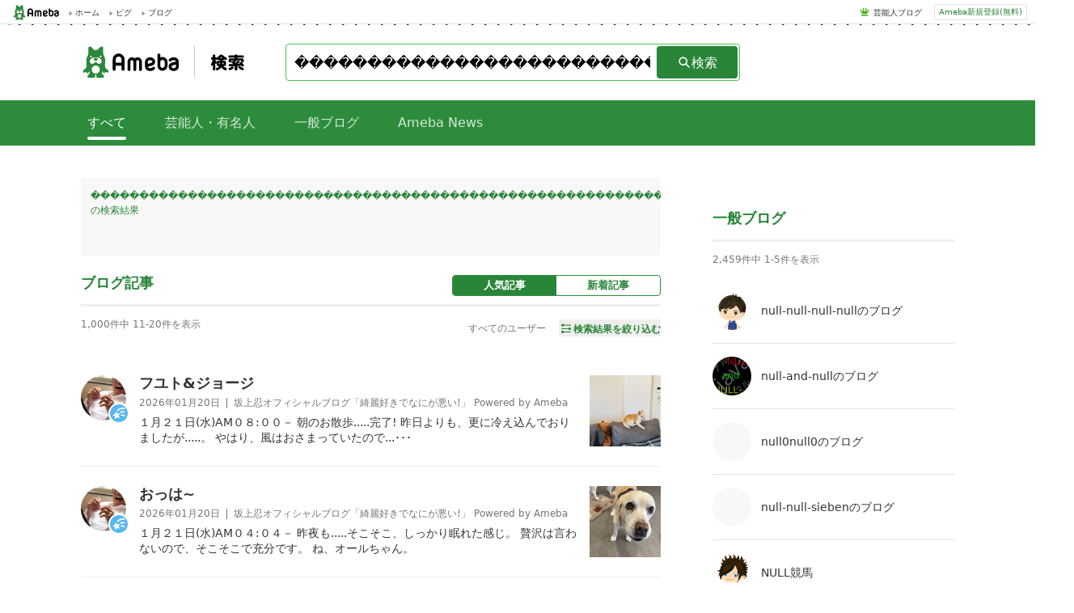

--- FILE ---
content_type: text/html; charset=utf-8
request_url: https://search.ameba.jp/search/entry/%EF%BF%BD%EF%BF%BD%EF%BF%BD%EF%BF%BD%EF%BF%BD%EF%BF%BD%EF%BF%BD%EF%BF%BD%EF%BF%BD%EF%BF%BD%EF%BF%BD%EF%BF%BD%EF%BF%BD%EF%BF%BD%EF%BF%BD%EF%BF%BD%EF%BF%BD%EF%BF%BD%EF%BF%BD%EF%BF%BD%EF%BF%BD%EF%BF%BD%EF%BF%BD%EF%BF%BD%EF%BF%BD%EF%BF%BD%EF%BF%BD%EF%BF%BD%EF%BF%BD%EF%BF%BD%EF%BF%BD%EF%BF%BD%EF%BF%BD%EF%BF%BD%EF%BF%BD%EF%BF%BD%EF%BF%BD%EF%BF%BD%EF%BF%BD%EF%BF%BD%EF%BF%BD%EF%BF%BD%EF%BF%BD%EF%BF%BD%EF%BF%BD%EF%BF%BD%EF%BF%BD%EF%BF%BD%EF%BF%BD%EF%BF%BD%EF%BF%BD%EF%BF%BD%EF%BF%BD%EF%BF%BD%EF%BF%BD%EF%BF%BD%EF%BF%BD%EF%BF%BD%EF%BF%BD%EF%BF%BD%EF%BF%BD%EF%BF%BD%EF%BF%BD%EF%BF%BD%EF%BF%BD%EF%BF%BD%EF%BF%BD%EF%BF%BD%EF%BF%BD%EF%BF%BD%EF%BF%BD%EF%BF%BD%EF%BF%BD%EF%BF%BD%EF%BF%BD%EF%BF%BD%EF%BF%BD%EF%BF%BD%EF%BF%BD%EF%BF%BD%EF%BF%BD.html?p=2&sortField=0
body_size: 8632
content:
<!doctype html><html lang="ja" ><head><link href="https://stat100.ameba.jp/ameblo/symbols/v3.18.1/fonts/ameba-symbols.css" media="screen,print" rel="stylesheet"><link rel="stylesheet" href="https://search.ameba.jp/assets/pc_default_page.css" /><meta charset="UTF-8"><meta name="referrer" content="origin"><meta name="viewport" content="width=device-width, initial-scale=1.0"><script src="https://search.ameba.jp/assets/main_pc.js" defer=true></script><script async="async" src="https://www.google.com/adsense/search/ads.js" /><script type="text/javascript" charset="utf-8">(function(g,o){g[o]=g[o]||function(){(g[o]["q"]=g[o]["q"]||[]).push(arguments)},g[o]["t"]=1*new Date})(window,"_googCsa");</script><noscript><iframe src="https://www.googletagmanager.com/ns.html?id=GTM-N49WWL" height="0" width="0" style="display:none;visibility:hidden"></iframe></noscript><script>(function(w,d,s,l,i){w[l]=w[l]||[];w[l].push({"gtm.start":new Date().getTime(),event:"gtm.js"});var f=d.getElementsByTagName(s)[0],j=d.createElement(s),dl=l!="dataLayer"?"&l="+l:"";j.async=true;j.src="https://www.googletagmanager.com/gtm.js?id="+i+dl;f.parentNode.insertBefore(j,f);})(window,document,"script","dataLayer","GTM-N49WWL");</script><meta data-react-helmet="true" name="description" content="Ameba（アメーバブログ）内に存在する、【���������������������������������������������������������������������������������】に関連するブログ記事の検索結果：2ページ目です。"/><meta data-react-helmet="true" content="index,follow" name="robots"/><link data-react-helmet="true" href="https://search.ameba.jp//search/entry/���������������������������������������������������������������������������������.html?p=1&amp;sortField=0" rel="prev"/><link data-react-helmet="true" href="https://search.ameba.jp//search/entry/���������������������������������������������������������������������������������.html?p=3&amp;sortField=0" rel="next"/><link data-react-helmet="true" href="https://search.ameba.jp/search/entry/���������������������������������������������������������������������������������.html?p=2&amp;sortField=0" rel="canonical"/><title data-react-helmet="true">【���������������������������������������������������������������������������������】のブログ記事検索結果：2ページ目｜Ameba検索</title><link href="https://search.ameba.jp/assets/pc_search_entry_template.css" rel="stylesheet" data-react-css-context="true"/></head><body ><div id="announcer" aria-live="assertive" style="position:absolute;height:1px;overflow:hidden;"><title data-react-helmet="true">【���������������������������������������������������������������������������������】のブログ記事検索結果：2ページ目｜Ameba検索</title></div><script>window.__STATE__={"router":{"location":{"pathname":"\u002Fsearch\u002Fentry\u002F���������������������������������������������������������������������������������.html","search":"?p=2&sortField=0","hash":"","key":"a528ad"},"action":"POP"},"adCross":{"adCrossAdMap":{}},"amebaNews":{"amebaNewsMap":{}},"amebaNewsModule":{"amebaNewsIds":[],"hitCount":0,"searchId":"","isLoading":false},"amebaNewsPage":{"amebaNewsIdsList":[],"hitCount":0,"isLoading":false},"blog":{"blogMap":{"null-null-null-null":{"amebaId":"null-null-null-null","blogTitle":"null-null-null-nullのブログ","content":"ブログの説明を入力します。","nickname":"null-null-null-null","picture":"\u002Fprofile_images\u002F20180313\u002F12\u002F0c\u002Fau\u002Fp\u002Fo01400140p_1520910548106_dji5c.png","rank":0.0241,"official":false,"topBlogger":false,"blogLatestEntry":{"entryId":null,"title":null,"publishedTime":null,"publishFlg":null}},"null-and-null":{"amebaId":"null-and-null","blogTitle":"null-and-nullのブログ","content":"ブログの説明を入力します。","nickname":"null-and-null","picture":"\u002Fprofile_images\u002F20200617\u002F08\u002Fe5\u002FQW\u002Fp\u002Fo07680768p_1592351042609_9omtv.png","rank":0.0201,"official":false,"topBlogger":false,"blogLatestEntry":{"entryId":null,"title":null,"publishedTime":null,"publishFlg":null}},"null0null0":{"amebaId":"null0null0","blogTitle":"null0null0のブログ","content":"ブログの説明を入力します。","nickname":"null0null0","picture":null,"rank":0.017199999,"official":false,"topBlogger":false,"blogLatestEntry":{"entryId":null,"title":null,"publishedTime":null,"publishFlg":null}},"null-null-sieben":{"amebaId":"null-null-sieben","blogTitle":"null-null-siebenのブログ","content":"ブログの説明を入力します。","nickname":"null-null-sieben","picture":null,"rank":0.0154,"official":false,"topBlogger":false,"blogLatestEntry":{"entryId":null,"title":null,"publishedTime":null,"publishFlg":null}},"onihime7":{"amebaId":"onihime7","blogTitle":"NULL競馬","content":"Hello, Special Times.","nickname":"NULL","picture":"\u002Fprofile_images\u002F20150511\u002F20\u002F98\u002Fk5\u002Fg\u002Fo014001401431344154366.gif","rank":6.8212004,"official":false,"topBlogger":false,"blogLatestEntry":{"entryId":"12938010071","title":"秋競馬②","publishedTime":"2025-10-12T20:06:46.000+09:00","publishFlg":"amember"}}}},"blogEntry":{"blogEntryMap":{"12954104236":{"amebaId":"shinobu-sakagami","entryCreatedDatetime":1768950102000,"blogTitle":"坂上忍オフィシャルブログ「綺麗好きでなにが悪い!」 Powered by Ameba","entryTitle":"フユト&amp;ジョージ","entryContent":" １月２１日(水)AM０８:００－ 朝のお散歩.....完了! 昨日よりも、更に冷え込んでおりましたが.....。 やはり、風はおさまっていたので...･･･","imgUrlList":["https:\u002F\u002Fstat.ameba.jp\u002Fuser_images\u002F20260120\u002F18\u002Fshinobu-sakagami\u002F01\u002Fff\u002Fj\u002Fo5712428415742885994.jpg"],"videoList":null,"firstImageUrl":"https:\u002F\u002Fstat.ameba.jp\u002Fuser_images\u002F20260120\u002F18\u002Fshinobu-sakagami\u002F01\u002Fff\u002Fj\u002Fo5712428415742885994.jpg","tagList":null,"official":true,"topBlogger":false,"profileImage":{"originUrl":"https:\u002F\u002Fstat.profile.ameba.jp\u002Fprofile_images\u002F20100325\u002F19\u002Fe4\u002F5f\u002Fj\u002Fo056708501269513541242.jpg","thumbnailUrl":"https:\u002F\u002Fstat.profile.ameba.jp\u002Fprofile_images\u002F20100325\u002F19\u002Fe4\u002F5f\u002Fj\u002Ft004000401269513541242.jpg"},"entryId":12954104236},"12954093777":{"amebaId":"shinobu-sakagami","entryCreatedDatetime":1768935953000,"blogTitle":"坂上忍オフィシャルブログ「綺麗好きでなにが悪い!」 Powered by Ameba","entryTitle":"おっは~","entryContent":" １月２１日(水)AM０４:０４－ 昨夜も.....そこそこ、しっかり眠れた感じ。 贅沢は言わないので、そこそこで充分です。  ね、オールちゃん。","imgUrlList":["https:\u002F\u002Fstat.ameba.jp\u002Fuser_images\u002F20260121\u002F04\u002Fshinobu-sakagami\u002F87\u002Fba\u002Fj\u002Fo1477110815742996554.jpg"],"videoList":null,"firstImageUrl":"https:\u002F\u002Fstat.ameba.jp\u002Fuser_images\u002F20260121\u002F04\u002Fshinobu-sakagami\u002F87\u002Fba\u002Fj\u002Fo1477110815742996554.jpg","tagList":null,"official":true,"topBlogger":false,"profileImage":{"originUrl":"https:\u002F\u002Fstat.profile.ameba.jp\u002Fprofile_images\u002F20100325\u002F19\u002Fe4\u002F5f\u002Fj\u002Fo056708501269513541242.jpg","thumbnailUrl":"https:\u002F\u002Fstat.profile.ameba.jp\u002Fprofile_images\u002F20100325\u002F19\u002Fe4\u002F5f\u002Fj\u002Ft004000401269513541242.jpg"},"entryId":12954093777},"12954127195":{"amebaId":"shinobu-sakagami","entryCreatedDatetime":1768966299000,"blogTitle":"坂上忍オフィシャルブログ「綺麗好きでなにが悪い!」 Powered by Ameba","entryTitle":"２日違いで５０歳","entryContent":" １月２１日(水)PM１２:３０－ 昨日は.....古山の誕生日。 明日は、広島の誕生日。 同じ歳の二人は、２日違いで５０歳になるのであります。  へ~･･･","imgUrlList":["https:\u002F\u002Fstat.ameba.jp\u002Fuser_images\u002F20260121\u002F09\u002Fshinobu-sakagami\u002Fe4\u002Ffb\u002Fj\u002Fo5712428415743045324.jpg"],"videoList":null,"firstImageUrl":"https:\u002F\u002Fstat.ameba.jp\u002Fuser_images\u002F20260121\u002F09\u002Fshinobu-sakagami\u002Fe4\u002Ffb\u002Fj\u002Fo5712428415743045324.jpg","tagList":null,"official":true,"topBlogger":false,"profileImage":{"originUrl":"https:\u002F\u002Fstat.profile.ameba.jp\u002Fprofile_images\u002F20100325\u002F19\u002Fe4\u002F5f\u002Fj\u002Fo056708501269513541242.jpg","thumbnailUrl":"https:\u002F\u002Fstat.profile.ameba.jp\u002Fprofile_images\u002F20100325\u002F19\u002Fe4\u002F5f\u002Fj\u002Ft004000401269513541242.jpg"},"entryId":12954127195},"12954075623":{"amebaId":"takahashi-katsunori","entryCreatedDatetime":1768913210000,"blogTitle":"高橋克典オフィシャルブログ Powered by Ameba","entryTitle":"実家の片付け3日目","entryContent":"ほんっとにたくさんの洋服たち。この数年であれだけお知り合いの方々に貰っていただいたのに、まだまだある。祖父の形見のツイードジャケットだなこれ。またまたエ･･･","imgUrlList":["https:\u002F\u002Fstat.ameba.jp\u002Fuser_images\u002F20260120\u002F21\u002Ftakahashi-katsunori\u002F85\u002F16\u002Fj\u002Fo1080144015742941392.jpg","https:\u002F\u002Fstat.ameba.jp\u002Fuser_images\u002F20260120\u002F22\u002Ftakahashi-katsunori\u002Fca\u002F6e\u002Fj\u002Fo1080144015742952096.jpg","https:\u002F\u002Fstat.ameba.jp\u002Fuser_images\u002F20260120\u002F21\u002Ftakahashi-katsunori\u002F79\u002F4f\u002Fj\u002Fo1080144015742941395.jpg"],"videoList":null,"firstImageUrl":"https:\u002F\u002Fstat.ameba.jp\u002Fuser_images\u002F20260120\u002F21\u002Ftakahashi-katsunori\u002F85\u002F16\u002Fj\u002Fo1080144015742941392.jpg","tagList":["高橋克典","実家整理"],"official":true,"topBlogger":false,"profileImage":{"originUrl":"https:\u002F\u002Fstat.profile.ameba.jp\u002Fprofile_images\u002F20150619\u002F17\u002F47\u002Fvc\u002Fj\u002Fo015001501434701440004.jpg","thumbnailUrl":"https:\u002F\u002Fstat.profile.ameba.jp\u002Fprofile_images\u002F20150619\u002F17\u002F47\u002Fvc\u002Fj\u002Ft004000401434701440004.jpg"},"entryId":12954075623},"12954120536":{"amebaId":"shinobu-sakagami","entryCreatedDatetime":1768961510000,"blogTitle":"坂上忍オフィシャルブログ「綺麗好きでなにが悪い!」 Powered by Ameba","entryTitle":"見守りなパパ","entryContent":" １月２１日(水)AM１１:１０－ 病院から.....わたしだけが帰って来ました。 もう少し、時間がかかるみたいなので.....。 わたしは、家で２７兄･･･","imgUrlList":["https:\u002F\u002Fstat.ameba.jp\u002Fuser_images\u002F20260121\u002F09\u002Fshinobu-sakagami\u002F24\u002Fd5\u002Fj\u002Fo5712428415743045231.jpg"],"videoList":null,"firstImageUrl":"https:\u002F\u002Fstat.ameba.jp\u002Fuser_images\u002F20260121\u002F09\u002Fshinobu-sakagami\u002F24\u002Fd5\u002Fj\u002Fo5712428415743045231.jpg","tagList":null,"official":true,"topBlogger":false,"profileImage":{"originUrl":"https:\u002F\u002Fstat.profile.ameba.jp\u002Fprofile_images\u002F20100325\u002F19\u002Fe4\u002F5f\u002Fj\u002Fo056708501269513541242.jpg","thumbnailUrl":"https:\u002F\u002Fstat.profile.ameba.jp\u002Fprofile_images\u002F20100325\u002F19\u002Fe4\u002F5f\u002Fj\u002Ft004000401269513541242.jpg"},"entryId":12954120536},"12954112858":{"amebaId":"shinobu-sakagami","entryCreatedDatetime":1768956039000,"blogTitle":"坂上忍オフィシャルブログ「綺麗好きでなにが悪い!」 Powered by Ameba","entryTitle":"ギン太郎なう","entryContent":" １月２１日(水)AM０９:３８－ さ、今日の一発目は.....病院です。 人間のではなく、動物のね。 なので、速攻で支度しま~す。  おじいちゃん、も･･･","imgUrlList":["https:\u002F\u002Fstat.ameba.jp\u002Fuser_images\u002F20260120\u002F18\u002Fshinobu-sakagami\u002F70\u002Fac\u002Fj\u002Fo5712428415742885926.jpg"],"videoList":null,"firstImageUrl":"https:\u002F\u002Fstat.ameba.jp\u002Fuser_images\u002F20260120\u002F18\u002Fshinobu-sakagami\u002F70\u002Fac\u002Fj\u002Fo5712428415742885926.jpg","tagList":null,"official":true,"topBlogger":false,"profileImage":{"originUrl":"https:\u002F\u002Fstat.profile.ameba.jp\u002Fprofile_images\u002F20100325\u002F19\u002Fe4\u002F5f\u002Fj\u002Fo056708501269513541242.jpg","thumbnailUrl":"https:\u002F\u002Fstat.profile.ameba.jp\u002Fprofile_images\u002F20100325\u002F19\u002Fe4\u002F5f\u002Fj\u002Ft004000401269513541242.jpg"},"entryId":12954112858},"12953608135":{"amebaId":"abe-kawa-san","entryCreatedDatetime":1768946400000,"blogTitle":"日曜日は９時まで寝たい。","entryTitle":"息子ファースト過保護ママ*120【波風立てず】","entryContent":"どうも、あべかわです。  当ブログについて  【最安値挑戦】北海道 生活応援米 20kg 10kg米 白米 精米 お米 国産 北海道のお米 こだわり製法･･･","imgUrlList":["https:\u002F\u002Fstat.ameba.jp\u002Fuser_images\u002F20260116\u002F07\u002Fabe-kawa-san\u002F16\u002F8b\u002Fj\u002Fo1198098415741327477.jpg","https:\u002F\u002Fstat.ameba.jp\u002Fuser_images\u002F20260116\u002F15\u002Fabe-kawa-san\u002F8f\u002Fd9\u002Fj\u002Fo1200097815741450107.jpg","https:\u002F\u002Fstat.ameba.jp\u002Fuser_images\u002F20260116\u002F15\u002Fabe-kawa-san\u002F91\u002F10\u002Fj\u002Fo1200098615741450109.jpg"],"videoList":null,"firstImageUrl":"https:\u002F\u002Fstat.ameba.jp\u002Fuser_images\u002F20260116\u002F15\u002Fabe-kawa-san\u002Fb7\u002F29\u002Fj\u002Fo1200099315741450111.jpg","tagList":["男の子ママ","男の子パパ","水筒","楽天お得情報","幼稚園教諭","幼稚園","専業主婦","夫婦喧嘩","人間関係の悩み","マンガ"],"official":false,"topBlogger":true,"profileImage":{"originUrl":"https:\u002F\u002Fstat.profile.ameba.jp\u002Fprofile_images\u002F20171118\u002F20\u002F47\u002F1u\u002Fj\u002Fo015001501511004638659.jpg","thumbnailUrl":"https:\u002F\u002Fstat.profile.ameba.jp\u002Fprofile_images\u002F20171118\u002F20\u002F47\u002F1u\u002Fj\u002Ft004000401511004638659.jpg"},"entryId":12953608135},"12954063987":{"amebaId":"4enjoylife","entryCreatedDatetime":1768951371000,"blogTitle":"毎日笑顔で過ごしたい","entryTitle":"アップルパイを焼いたら大好評でした!","entryContent":"おはようございます。先日、久しぶりにアップルパイを作りました。粗熱が取れて次女宅に持って行ったら、次女が写真を撮ってくれました🙌久しぶりと言うか、数年･･･","imgUrlList":["https:\u002F\u002Fstat.ameba.jp\u002Fuser_images\u002F20260120\u002F19\u002F4enjoylife\u002Fc0\u002F98\u002Fj\u002Fo1080143915742903181.jpg","https:\u002F\u002Fstat.ameba.jp\u002Fuser_images\u002F20260120\u002F19\u002F4enjoylife\u002Fec\u002Fce\u002Fj\u002Fo1080131315742903185.jpg","https:\u002F\u002Fstat.ameba.jp\u002Fuser_images\u002F20260120\u002F19\u002F4enjoylife\u002Fe8\u002F5f\u002Fj\u002Fo1080143615742903186.jpg"],"videoList":null,"firstImageUrl":"https:\u002F\u002Fstat.ameba.jp\u002Fuser_images\u002F20260120\u002F19\u002F4enjoylife\u002Fc0\u002F98\u002Fj\u002Fo1080143915742903181.jpg","tagList":["お菓子作り","スイーツ作り","アップルパイ","簡単レシピ","ティータイム","モモ母さん"],"official":false,"topBlogger":true,"profileImage":{"originUrl":"https:\u002F\u002Fstat.profile.ameba.jp\u002Fprofile_images\u002F20230126\u002F12\u002Fa8\u002Fvz\u002Fj\u002Fo10241024p_1674703353095_icnra.jpg","thumbnailUrl":"https:\u002F\u002Fstat.profile.ameba.jp\u002Fprofile_images\u002F20230126\u002F12\u002Fa8\u002Fvz\u002Fj\u002Ft00400040p_1674703353095_icnra.jpg"},"entryId":12954063987},"12954156685":{"amebaId":"shinobu-sakagami","entryCreatedDatetime":1768985499000,"blogTitle":"坂上忍オフィシャルブログ「綺麗好きでなにが悪い!」 Powered by Ameba","entryTitle":"今日の「テラパ」","entryContent":" １月２１日(水)PM１７:４９－ 今日の「テラパ」は.....どんな一日でしたか?  Pくんも、食欲モリモリみたいね。 モリモリ食べたら、爆睡だもんね･･･","imgUrlList":["https:\u002F\u002Fstat.ameba.jp\u002Fuser_images\u002F20260121\u002F17\u002Fshinobu-sakagami\u002F9b\u002Fe2\u002Fj\u002Fo1477110815743191439.jpg","https:\u002F\u002Fstat.ameba.jp\u002Fuser_images\u002F20260121\u002F17\u002Fshinobu-sakagami\u002F7c\u002F93\u002Fj\u002Fo1108147715743191675.jpg"],"videoList":null,"firstImageUrl":"https:\u002F\u002Fstat.ameba.jp\u002Fuser_images\u002F20260121\u002F17\u002Fshinobu-sakagami\u002F9b\u002Fe2\u002Fj\u002Fo1477110815743191439.jpg","tagList":null,"official":true,"topBlogger":false,"profileImage":{"originUrl":"https:\u002F\u002Fstat.profile.ameba.jp\u002Fprofile_images\u002F20100325\u002F19\u002Fe4\u002F5f\u002Fj\u002Fo056708501269513541242.jpg","thumbnailUrl":"https:\u002F\u002Fstat.profile.ameba.jp\u002Fprofile_images\u002F20100325\u002F19\u002Fe4\u002F5f\u002Fj\u002Ft004000401269513541242.jpg"},"entryId":12954156685},"12954124953":{"amebaId":"yamadahanako-2021","entryCreatedDatetime":1768964685000,"blogTitle":"山田花子オフィシャルブログ Powered by Ameba","entryTitle":"毎朝作るサラダ","entryContent":"今朝もラブラブな２人毎朝パパに作るサラダゆで卵３つアボカドおくらレタストマトブロッコリー豪華でしょ良くできた妻です","imgUrlList":["https:\u002F\u002Fstat.ameba.jp\u002Fuser_images\u002F20260121\u002F12\u002Fyamadahanako-2021\u002F89\u002Fae\u002Fj\u002Fo1080081015743080287.jpg","https:\u002F\u002Fstat.ameba.jp\u002Fuser_images\u002F20260121\u002F12\u002Fyamadahanako-2021\u002Fa6\u002F34\u002Fj\u002Fo1080085915743080299.jpg"],"videoList":null,"firstImageUrl":"https:\u002F\u002Fstat.ameba.jp\u002Fuser_images\u002F20260121\u002F12\u002Fyamadahanako-2021\u002F89\u002Fae\u002Fj\u002Fo1080081015743080287.jpg","tagList":["ブロッコリー","アボカド","レタス","サラダ","トマト","パパ"],"official":true,"topBlogger":false,"profileImage":{"originUrl":"https:\u002F\u002Fstat.profile.ameba.jp\u002Fprofile_images\u002F20210309\u002F17\u002Fde\u002F87\u002Fj\u002Fo01500150p_1615277450755_pt1kc.jpg","thumbnailUrl":"https:\u002F\u002Fstat.profile.ameba.jp\u002Fprofile_images\u002F20210309\u002F17\u002Fde\u002F87\u002Fj\u002Ft00400040p_1615277450755_pt1kc.jpg"},"entryId":12954124953}}},"blogEntryListModule":{"sortField":"0","blogEntryIdsMap":{"new":[],"pop":[]},"isLoading":false,"hitCount":0,"searchId":""},"complement":{"complementWordList":[],"completionId":""},"entryPage":{"entryIdsList":[null,null,[12954104236,12954093777,12954127195,12954075623,12954120536,12954112858,12953608135,12954063987,12954156685,12954124953]],"hitCount":1000,"isLoading":false,"searchId":"50d87f69-f7cc-11f0-8a1c-766af8e3513e"},"exception":{"detail":"","status":200},"generalBloggerPage":{"generalBloggerIdsList":[],"hitCount":0,"isLoading":false,"searchId":""},"generalBloggerModule":{"amebaIds":["null-null-null-null","null-and-null","null0null0","null-null-sieben","onihime7"],"hitCount":2459,"isLoading":false,"searchId":"50d91be6-f7cc-11f0-94b1-6e3d7c3769b4"},"relatedWord":{"wordList":[]},"hashTag":{"hashTagList":[],"hashTagTotal":0},"inputHistory":{"inputWordList":[]},"recommendedWord":{"recommendedWordList":[]},"talent":{"talentMap":{}},"talentBloggerModule":{"talentAmebaIdList":[],"hitCount":0,"searchId":"","isLoading":false},"talentBloggerPage":{"talentAmebaIdsList":[],"hitCount":0,"isLoading":false,"searchId":""},"userAgent":{"deviceType":"pc"},"negativeWord":{"isLoading":false,"state":{"isNegative":false,"word":"���������������������������������������������������������������������������������"}}};</script><script>window.process={"env":{"NODE_ENV":"production"}};</script><div id="app"><div class="PcDefaultPage" id="page"><div class="PcGlobalHeader"><div class="PcGlobalHeader_Left"><div class="PcGlobalHeader_Logo"><a alia-label="Amebaトップページ" class="PcGlobalHeader_LogoLink" href="https://www.ameba.jp/"><img alt="Ameba（アメーバ）" class="AmebaLogo" height="19" width="70" src="/assets/5f9d07d042007175a27347078fd003a1.svg"/></a></div><div class="PcToolbarService"><a class="PcToolbarService_Link" href="https://www.ameba.jp/"><span class="PcToolbarService_Item"><i class="PcToolbarService_Icon" style="background-image:url(https://stat100.ameba.jp/mypg/cache/img/ameba/hf/bg_common_hf.png)"></i>ホーム</span></a></div><div class="PcToolbarService"><a class="PcToolbarService_Link" href="https://s.pigg.ameba.jp/"><span class="PcToolbarService_Item"><i class="PcToolbarService_Icon" style="background-image:url(https://stat100.ameba.jp/mypg/cache/img/ameba/hf/bg_common_hf.png)"></i>ピグ</span></a></div><div class="PcToolbarService"><a class="PcToolbarService_Link" href="https://blog.ameba.jp/ucs/top.do"><span class="PcToolbarService_Item"><i class="PcToolbarService_Icon" style="background-image:url(https://stat100.ameba.jp/mypg/cache/img/ameba/hf/bg_common_hf.png)"></i>ブログ</span></a></div></div><div class="PcGlobalHeader_Right"><div class="PcGlobalHeader_RightContents"><ul class="PcGlobalHeader_RightLinkList"><li class="PcGlobalHeader_RightLinkItem"><i class="PcGlobalHeader_RightItemIcon" style="background-image:url(https://stat100.ameba.jp/ameblo/pc/img/amebabar-1.0.0.png)"></i><a class="PcGlobalHeader_RightLinkItemLink" href="https://official.ameba.jp" title="芸能人ブログ">芸能人ブログ</a></li></ul></div><div class="PcGlobalHeader_RightRegister"><a class="PcGlobalHeader_RightRegisterLink" href="https://auth.user.ameba.jp/signup?utm_medium=ameba&amp;utm_source=search.ameba.jp&amp;client_id=705dcb2302b98debdcc17fa6da7c91a06bbe9ad6038b4faf6ccbe943d0ce409c&amp;callback=https://www.ameba.jp">Ameba新規登録(無料)</a></div></div></div><main class="PcDefaultPage_Main"><div class="PcNavigationSearch"><a href="/"><h1 class="PcNavigationSearch_Logo"><span class="PcNavigationSearch_AmebaLogo"><img alt="Ameba（アメーバ）" class="AmebaLogo" height="40" width="125" src="/assets/5f9d07d042007175a27347078fd003a1.svg"/></span><img alt="Ameba検索" height="22" width="48" src="/assets/1e8704e0bf548c56da115bcdfa002c99.svg"/></h1></a><div class="PcSearchForm"><div class="PcSearchForm_Container"><form action="?" class="PcSearchForm_InputArea "><div role="combobox" aria-haspopup="listbox" aria-owns="react-autowhatever-1" aria-expanded="false" class="PcSuggestForm"><input type="text" value="���������������������������������������������������������������������������������" autoComplete="off" aria-autocomplete="list" aria-controls="react-autowhatever-1" class="PcSuggestForm_Input " aria-label="検索キーワード入力フォーム"/><div id="react-autowhatever-1" role="listbox"></div></div><button class="PcSearchForm_Button"><i aria-hidden="true" aria-label="" class="s s-search PcSearchForm_Icon"></i><span class="PcSearchForm_ButtonText">検索</span></button></form></div></div></div><div class="PcNavigationBar"><div class="PcNavigationBar_NavBar"><ul class="PcNavigationBar_NavBarList"><li class="PcNavigationBar_NavBarItem"><span class="PcNavigationBar_NavBarTab active">すべて</span></li><li class="PcNavigationBar_NavBarItem"><a class="PcNavigationBar_NavBarTab disabled" href="/talent/���������������������������������������������������������������������������������.html">芸能人・有名人</a></li><li class="PcNavigationBar_NavBarItem"><a class="PcNavigationBar_NavBarTab disabled" href="/general/���������������������������������������������������������������������������������.html">一般ブログ</a></li><li class="PcNavigationBar_NavBarItem"><a class="PcNavigationBar_NavBarTab disabled" href="/news/���������������������������������������������������������������������������������.html">Ameba News</a></li></ul></div></div><div class="PcSearchEntryTemplate_Wrap"><div class="PcSearchEntryTemplate_Left"><div class="PcBreadcrumbsList"><ul class="PcBreadcrumbsList_List"><li class="PcBreadcrumbsList_Item"><a class="PcBreadcrumbsList_Link" href="/search/���������������������������������������������������������������������������������.html">���������������������������������������������������������������������������������<!-- -->の検索結果</a></li><li class="PcBreadcrumbsList_Item"><i aria-hidden="true" aria-label="" class="s s-triangle-right PcBreadcrumbsList_Icon"></i><a class="PcBreadcrumbsList_Link" href="/search/���������������������������������������������������������������������������������.html">すべて</a></li><li class="PcBreadcrumbsList_Item"><i aria-hidden="true" aria-label="" class="s s-triangle-right PcBreadcrumbsList_Icon"></i><span class="PcBreadcrumbsList_Text">ブログ記事</span></li></ul></div><section class="PcEntryList"><div class="PcEntryList_Header"><h2 class="PcEntryList_Caption">ブログ記事</h2><ul class="PcEntryList_TabList"><li class="PcEntryList_TabItem"><span class="PcEntryList_TabLink active">人気記事</span></li><li class="PcEntryList_TabItem"><a class="PcEntryList_TabLink" href="/search/entry/���������������������������������������������������������������������������������.html?p=1&amp;sortField=1">新着記事</a></li></ul></div><div class="PcEntryList_ListInfo"><div class="PcHitCountRange">1,000<!-- -->件中 <!-- -->11<!-- -->-<!-- -->20<!-- -->件を表示</div><div class="PcBlogEntryFilter"><ul class="PcBlogEntryFilter_List"><li class="PcBlogEntryFilter_Item">すべてのユーザー</li></ul><button class="PcBlogEntryFilter_Button"><i aria-hidden="true" aria-label="" class="s s-filter PcBlogEntryFilter_ButtonIcon"></i><span class="PcBlogEntryFilter_ButtonLabel">検索結果を絞り込む</span></button></div></div><ul class="PcEntryList_List"><li class="PcEntryListItem"><a class="PcEntryListItem_Link" href="https://ameblo.jp/shinobu-sakagami/entry-12954104236.html"><div class="UserThumbnail_Wrap " style="height:56px;width:56px"><img alt="" class="LazyImage_Loading UserThumbnail undefined Thumbnail" data-src="https://stat.profile.ameba.jp/profile_images/20100325/19/e4/5f/j/o056708501269513541242.jpg?cpe=176" src="data:image/svg+xml,%3Csvg%20xmlns%3D%22http%3A%2F%2Fwww.w3.org%2F2000%2Fsvg%22%2F%3E" height="56" width="56"/><noscript><img alt="" class="UserThumbnail undefined Thumbnail" src="https://stat.profile.ameba.jp/profile_images/20100325/19/e4/5f/j/o056708501269513541242.jpg?cpe=176" srcSet="" height="56" width="56"/></noscript><div class="UserThumbnail_IconWrap PcEntryListItem_ThumbnailIconWrap official "><i aria-hidden="true" aria-label="" class="s s-popular UserThumbnail_Icon PcEntryListItem_ThumbnailIcon"></i></div></div><div class="PcEntryListItem_Entry"><div class="PcEntryListItem_EntryTitle"><span class="">フユト&amp;ジョージ</span></div><div class="PcEntryListItem_EntryData"><span class="PcEntryListItem_EntryDate">2026年01月20日</span><span class="PcEntryListItem_BlogTitle">坂上忍オフィシャルブログ「綺麗好きでなにが悪い!」 Powered by Ameba</span></div><div class="PcEntryListItem_EntryContent"><span class=""> １月２１日(水)AM０８:００－ 朝のお散歩.....完了! 昨日よりも、更に冷え込んでおりましたが.....。 やはり、風はおさまっていたので...･･･</span></div></div><img alt="" class="LazyImage_Loading PcEntryListItem_EntryImage Thumbnail" data-src="https://stat.ameba.jp/user_images/20260120/18/shinobu-sakagami/01/ff/j/o5712428415742885994.jpg?cpe=176" src="data:image/svg+xml,%3Csvg%20xmlns%3D%22http%3A%2F%2Fwww.w3.org%2F2000%2Fsvg%22%2F%3E" height="88" width="88"/><noscript><img alt="" class="PcEntryListItem_EntryImage Thumbnail" src="https://stat.ameba.jp/user_images/20260120/18/shinobu-sakagami/01/ff/j/o5712428415742885994.jpg?cpe=176" srcSet="" height="88" width="88"/></noscript></a></li><li class="PcEntryListItem"><a class="PcEntryListItem_Link" href="https://ameblo.jp/shinobu-sakagami/entry-12954093777.html"><div class="UserThumbnail_Wrap " style="height:56px;width:56px"><img alt="" class="LazyImage_Loading UserThumbnail undefined Thumbnail" data-src="https://stat.profile.ameba.jp/profile_images/20100325/19/e4/5f/j/o056708501269513541242.jpg?cpe=176" src="data:image/svg+xml,%3Csvg%20xmlns%3D%22http%3A%2F%2Fwww.w3.org%2F2000%2Fsvg%22%2F%3E" height="56" width="56"/><noscript><img alt="" class="UserThumbnail undefined Thumbnail" src="https://stat.profile.ameba.jp/profile_images/20100325/19/e4/5f/j/o056708501269513541242.jpg?cpe=176" srcSet="" height="56" width="56"/></noscript><div class="UserThumbnail_IconWrap PcEntryListItem_ThumbnailIconWrap official "><i aria-hidden="true" aria-label="" class="s s-popular UserThumbnail_Icon PcEntryListItem_ThumbnailIcon"></i></div></div><div class="PcEntryListItem_Entry"><div class="PcEntryListItem_EntryTitle"><span class="">おっは~</span></div><div class="PcEntryListItem_EntryData"><span class="PcEntryListItem_EntryDate">2026年01月20日</span><span class="PcEntryListItem_BlogTitle">坂上忍オフィシャルブログ「綺麗好きでなにが悪い!」 Powered by Ameba</span></div><div class="PcEntryListItem_EntryContent"><span class=""> １月２１日(水)AM０４:０４－ 昨夜も.....そこそこ、しっかり眠れた感じ。 贅沢は言わないので、そこそこで充分です。  ね、オールちゃん。</span></div></div><img alt="" class="LazyImage_Loading PcEntryListItem_EntryImage Thumbnail" data-src="https://stat.ameba.jp/user_images/20260121/04/shinobu-sakagami/87/ba/j/o1477110815742996554.jpg?cpe=176" src="data:image/svg+xml,%3Csvg%20xmlns%3D%22http%3A%2F%2Fwww.w3.org%2F2000%2Fsvg%22%2F%3E" height="88" width="88"/><noscript><img alt="" class="PcEntryListItem_EntryImage Thumbnail" src="https://stat.ameba.jp/user_images/20260121/04/shinobu-sakagami/87/ba/j/o1477110815742996554.jpg?cpe=176" srcSet="" height="88" width="88"/></noscript></a></li><li class="PcEntryListItem"><a class="PcEntryListItem_Link" href="https://ameblo.jp/shinobu-sakagami/entry-12954127195.html"><div class="UserThumbnail_Wrap " style="height:56px;width:56px"><img alt="" class="LazyImage_Loading UserThumbnail undefined Thumbnail" data-src="https://stat.profile.ameba.jp/profile_images/20100325/19/e4/5f/j/o056708501269513541242.jpg?cpe=176" src="data:image/svg+xml,%3Csvg%20xmlns%3D%22http%3A%2F%2Fwww.w3.org%2F2000%2Fsvg%22%2F%3E" height="56" width="56"/><noscript><img alt="" class="UserThumbnail undefined Thumbnail" src="https://stat.profile.ameba.jp/profile_images/20100325/19/e4/5f/j/o056708501269513541242.jpg?cpe=176" srcSet="" height="56" width="56"/></noscript><div class="UserThumbnail_IconWrap PcEntryListItem_ThumbnailIconWrap official "><i aria-hidden="true" aria-label="" class="s s-popular UserThumbnail_Icon PcEntryListItem_ThumbnailIcon"></i></div></div><div class="PcEntryListItem_Entry"><div class="PcEntryListItem_EntryTitle"><span class="">２日違いで５０歳</span></div><div class="PcEntryListItem_EntryData"><span class="PcEntryListItem_EntryDate">2026年01月21日</span><span class="PcEntryListItem_BlogTitle">坂上忍オフィシャルブログ「綺麗好きでなにが悪い!」 Powered by Ameba</span></div><div class="PcEntryListItem_EntryContent"><span class=""> １月２１日(水)PM１２:３０－ 昨日は.....古山の誕生日。 明日は、広島の誕生日。 同じ歳の二人は、２日違いで５０歳になるのであります。  へ~･･･</span></div></div><img alt="" class="LazyImage_Loading PcEntryListItem_EntryImage Thumbnail" data-src="https://stat.ameba.jp/user_images/20260121/09/shinobu-sakagami/e4/fb/j/o5712428415743045324.jpg?cpe=176" src="data:image/svg+xml,%3Csvg%20xmlns%3D%22http%3A%2F%2Fwww.w3.org%2F2000%2Fsvg%22%2F%3E" height="88" width="88"/><noscript><img alt="" class="PcEntryListItem_EntryImage Thumbnail" src="https://stat.ameba.jp/user_images/20260121/09/shinobu-sakagami/e4/fb/j/o5712428415743045324.jpg?cpe=176" srcSet="" height="88" width="88"/></noscript></a></li><li class="PcEntryListItem"><a class="PcEntryListItem_Link" href="https://ameblo.jp/takahashi-katsunori/entry-12954075623.html"><div class="UserThumbnail_Wrap " style="height:56px;width:56px"><img alt="" class="LazyImage_Loading UserThumbnail undefined Thumbnail" data-src="https://stat.profile.ameba.jp/profile_images/20150619/17/47/vc/j/o015001501434701440004.jpg?cpe=176" src="data:image/svg+xml,%3Csvg%20xmlns%3D%22http%3A%2F%2Fwww.w3.org%2F2000%2Fsvg%22%2F%3E" height="56" width="56"/><noscript><img alt="" class="UserThumbnail undefined Thumbnail" src="https://stat.profile.ameba.jp/profile_images/20150619/17/47/vc/j/o015001501434701440004.jpg?cpe=176" srcSet="" height="56" width="56"/></noscript><div class="UserThumbnail_IconWrap PcEntryListItem_ThumbnailIconWrap official "><i aria-hidden="true" aria-label="" class="s s-popular UserThumbnail_Icon PcEntryListItem_ThumbnailIcon"></i></div></div><div class="PcEntryListItem_Entry"><div class="PcEntryListItem_EntryTitle"><span class="">実家の片付け3日目</span></div><div class="PcEntryListItem_EntryData"><span class="PcEntryListItem_EntryDate">2026年01月20日</span><span class="PcEntryListItem_BlogTitle">高橋克典オフィシャルブログ Powered by Ameba</span></div><div class="PcEntryListItem_EntryContent"><span class="">ほんっとにたくさんの洋服たち。この数年であれだけお知り合いの方々に貰っていただいたのに、まだまだある。祖父の形見のツイードジャケットだなこれ。またまたエ･･･</span></div></div><img alt="" class="LazyImage_Loading PcEntryListItem_EntryImage Thumbnail" data-src="https://stat.ameba.jp/user_images/20260120/21/takahashi-katsunori/85/16/j/o1080144015742941392.jpg?cpe=176" src="data:image/svg+xml,%3Csvg%20xmlns%3D%22http%3A%2F%2Fwww.w3.org%2F2000%2Fsvg%22%2F%3E" height="88" width="88"/><noscript><img alt="" class="PcEntryListItem_EntryImage Thumbnail" src="https://stat.ameba.jp/user_images/20260120/21/takahashi-katsunori/85/16/j/o1080144015742941392.jpg?cpe=176" srcSet="" height="88" width="88"/></noscript></a></li><li class="PcEntryListItem"><a class="PcEntryListItem_Link" href="https://ameblo.jp/shinobu-sakagami/entry-12954120536.html"><div class="UserThumbnail_Wrap " style="height:56px;width:56px"><img alt="" class="LazyImage_Loading UserThumbnail undefined Thumbnail" data-src="https://stat.profile.ameba.jp/profile_images/20100325/19/e4/5f/j/o056708501269513541242.jpg?cpe=176" src="data:image/svg+xml,%3Csvg%20xmlns%3D%22http%3A%2F%2Fwww.w3.org%2F2000%2Fsvg%22%2F%3E" height="56" width="56"/><noscript><img alt="" class="UserThumbnail undefined Thumbnail" src="https://stat.profile.ameba.jp/profile_images/20100325/19/e4/5f/j/o056708501269513541242.jpg?cpe=176" srcSet="" height="56" width="56"/></noscript><div class="UserThumbnail_IconWrap PcEntryListItem_ThumbnailIconWrap official "><i aria-hidden="true" aria-label="" class="s s-popular UserThumbnail_Icon PcEntryListItem_ThumbnailIcon"></i></div></div><div class="PcEntryListItem_Entry"><div class="PcEntryListItem_EntryTitle"><span class="">見守りなパパ</span></div><div class="PcEntryListItem_EntryData"><span class="PcEntryListItem_EntryDate">2026年01月21日</span><span class="PcEntryListItem_BlogTitle">坂上忍オフィシャルブログ「綺麗好きでなにが悪い!」 Powered by Ameba</span></div><div class="PcEntryListItem_EntryContent"><span class=""> １月２１日(水)AM１１:１０－ 病院から.....わたしだけが帰って来ました。 もう少し、時間がかかるみたいなので.....。 わたしは、家で２７兄･･･</span></div></div><img alt="" class="LazyImage_Loading PcEntryListItem_EntryImage Thumbnail" data-src="https://stat.ameba.jp/user_images/20260121/09/shinobu-sakagami/24/d5/j/o5712428415743045231.jpg?cpe=176" src="data:image/svg+xml,%3Csvg%20xmlns%3D%22http%3A%2F%2Fwww.w3.org%2F2000%2Fsvg%22%2F%3E" height="88" width="88"/><noscript><img alt="" class="PcEntryListItem_EntryImage Thumbnail" src="https://stat.ameba.jp/user_images/20260121/09/shinobu-sakagami/24/d5/j/o5712428415743045231.jpg?cpe=176" srcSet="" height="88" width="88"/></noscript></a></li><li class="PcEntryListItem"><a class="PcEntryListItem_Link" href="https://ameblo.jp/shinobu-sakagami/entry-12954112858.html"><div class="UserThumbnail_Wrap " style="height:56px;width:56px"><img alt="" class="LazyImage_Loading UserThumbnail undefined Thumbnail" data-src="https://stat.profile.ameba.jp/profile_images/20100325/19/e4/5f/j/o056708501269513541242.jpg?cpe=176" src="data:image/svg+xml,%3Csvg%20xmlns%3D%22http%3A%2F%2Fwww.w3.org%2F2000%2Fsvg%22%2F%3E" height="56" width="56"/><noscript><img alt="" class="UserThumbnail undefined Thumbnail" src="https://stat.profile.ameba.jp/profile_images/20100325/19/e4/5f/j/o056708501269513541242.jpg?cpe=176" srcSet="" height="56" width="56"/></noscript><div class="UserThumbnail_IconWrap PcEntryListItem_ThumbnailIconWrap official "><i aria-hidden="true" aria-label="" class="s s-popular UserThumbnail_Icon PcEntryListItem_ThumbnailIcon"></i></div></div><div class="PcEntryListItem_Entry"><div class="PcEntryListItem_EntryTitle"><span class="">ギン太郎なう</span></div><div class="PcEntryListItem_EntryData"><span class="PcEntryListItem_EntryDate">2026年01月21日</span><span class="PcEntryListItem_BlogTitle">坂上忍オフィシャルブログ「綺麗好きでなにが悪い!」 Powered by Ameba</span></div><div class="PcEntryListItem_EntryContent"><span class=""> １月２１日(水)AM０９:３８－ さ、今日の一発目は.....病院です。 人間のではなく、動物のね。 なので、速攻で支度しま~す。  おじいちゃん、も･･･</span></div></div><img alt="" class="LazyImage_Loading PcEntryListItem_EntryImage Thumbnail" data-src="https://stat.ameba.jp/user_images/20260120/18/shinobu-sakagami/70/ac/j/o5712428415742885926.jpg?cpe=176" src="data:image/svg+xml,%3Csvg%20xmlns%3D%22http%3A%2F%2Fwww.w3.org%2F2000%2Fsvg%22%2F%3E" height="88" width="88"/><noscript><img alt="" class="PcEntryListItem_EntryImage Thumbnail" src="https://stat.ameba.jp/user_images/20260120/18/shinobu-sakagami/70/ac/j/o5712428415742885926.jpg?cpe=176" srcSet="" height="88" width="88"/></noscript></a></li><li class="PcEntryListItem"><a class="PcEntryListItem_Link" href="https://ameblo.jp/abe-kawa-san/entry-12953608135.html"><div class="UserThumbnail_Wrap " style="height:56px;width:56px"><img alt="" class="LazyImage_Loading UserThumbnail undefined Thumbnail" data-src="https://stat.profile.ameba.jp/profile_images/20171118/20/47/1u/j/o015001501511004638659.jpg?cpe=176" src="data:image/svg+xml,%3Csvg%20xmlns%3D%22http%3A%2F%2Fwww.w3.org%2F2000%2Fsvg%22%2F%3E" height="56" width="56"/><noscript><img alt="" class="UserThumbnail undefined Thumbnail" src="https://stat.profile.ameba.jp/profile_images/20171118/20/47/1u/j/o015001501511004638659.jpg?cpe=176" srcSet="" height="56" width="56"/></noscript><div class="UserThumbnail_IconWrap PcEntryListItem_ThumbnailIconWrap  topBlogger"><i aria-hidden="true" aria-label="" class="s s-official-group-top_blogger UserThumbnail_Icon PcEntryListItem_ThumbnailIcon"></i></div></div><div class="PcEntryListItem_Entry"><div class="PcEntryListItem_EntryTitle"><span class="">息子ファースト過保護ママ*120【波風立てず】</span></div><div class="PcEntryListItem_EntryData"><span class="PcEntryListItem_EntryDate">2026年01月20日</span><span class="PcEntryListItem_BlogTitle">日曜日は９時まで寝たい。</span></div><div class="PcEntryListItem_EntryContent"><span class="">どうも、あべかわです。  当ブログについて  【最安値挑戦】北海道 生活応援米 20kg 10kg米 白米 精米 お米 国産 北海道のお米 こだわり製法･･･</span></div></div><img alt="" class="LazyImage_Loading PcEntryListItem_EntryImage Thumbnail" data-src="https://stat.ameba.jp/user_images/20260116/15/abe-kawa-san/b7/29/j/o1200099315741450111.jpg?cpe=176" src="data:image/svg+xml,%3Csvg%20xmlns%3D%22http%3A%2F%2Fwww.w3.org%2F2000%2Fsvg%22%2F%3E" height="88" width="88"/><noscript><img alt="" class="PcEntryListItem_EntryImage Thumbnail" src="https://stat.ameba.jp/user_images/20260116/15/abe-kawa-san/b7/29/j/o1200099315741450111.jpg?cpe=176" srcSet="" height="88" width="88"/></noscript></a></li><li class="PcEntryListItem"><a class="PcEntryListItem_Link" href="https://ameblo.jp/4enjoylife/entry-12954063987.html"><div class="UserThumbnail_Wrap " style="height:56px;width:56px"><img alt="" class="LazyImage_Loading UserThumbnail undefined Thumbnail" data-src="https://stat.profile.ameba.jp/profile_images/20230126/12/a8/vz/j/o10241024p_1674703353095_icnra.jpg?cpe=176" src="data:image/svg+xml,%3Csvg%20xmlns%3D%22http%3A%2F%2Fwww.w3.org%2F2000%2Fsvg%22%2F%3E" height="56" width="56"/><noscript><img alt="" class="UserThumbnail undefined Thumbnail" src="https://stat.profile.ameba.jp/profile_images/20230126/12/a8/vz/j/o10241024p_1674703353095_icnra.jpg?cpe=176" srcSet="" height="56" width="56"/></noscript><div class="UserThumbnail_IconWrap PcEntryListItem_ThumbnailIconWrap  topBlogger"><i aria-hidden="true" aria-label="" class="s s-official-group-top_blogger UserThumbnail_Icon PcEntryListItem_ThumbnailIcon"></i></div></div><div class="PcEntryListItem_Entry"><div class="PcEntryListItem_EntryTitle"><span class="">アップルパイを焼いたら大好評でした!</span></div><div class="PcEntryListItem_EntryData"><span class="PcEntryListItem_EntryDate">2026年01月20日</span><span class="PcEntryListItem_BlogTitle">毎日笑顔で過ごしたい</span></div><div class="PcEntryListItem_EntryContent"><span class="">おはようございます。先日、久しぶりにアップルパイを作りました。粗熱が取れて次女宅に持って行ったら、次女が写真を撮ってくれました🙌久しぶりと言うか、数年･･･</span></div></div><img alt="" class="LazyImage_Loading PcEntryListItem_EntryImage Thumbnail" data-src="https://stat.ameba.jp/user_images/20260120/19/4enjoylife/c0/98/j/o1080143915742903181.jpg?cpe=176" src="data:image/svg+xml,%3Csvg%20xmlns%3D%22http%3A%2F%2Fwww.w3.org%2F2000%2Fsvg%22%2F%3E" height="88" width="88"/><noscript><img alt="" class="PcEntryListItem_EntryImage Thumbnail" src="https://stat.ameba.jp/user_images/20260120/19/4enjoylife/c0/98/j/o1080143915742903181.jpg?cpe=176" srcSet="" height="88" width="88"/></noscript></a></li><li class="PcEntryListItem"><a class="PcEntryListItem_Link" href="https://ameblo.jp/shinobu-sakagami/entry-12954156685.html"><div class="UserThumbnail_Wrap " style="height:56px;width:56px"><img alt="" class="LazyImage_Loading UserThumbnail undefined Thumbnail" data-src="https://stat.profile.ameba.jp/profile_images/20100325/19/e4/5f/j/o056708501269513541242.jpg?cpe=176" src="data:image/svg+xml,%3Csvg%20xmlns%3D%22http%3A%2F%2Fwww.w3.org%2F2000%2Fsvg%22%2F%3E" height="56" width="56"/><noscript><img alt="" class="UserThumbnail undefined Thumbnail" src="https://stat.profile.ameba.jp/profile_images/20100325/19/e4/5f/j/o056708501269513541242.jpg?cpe=176" srcSet="" height="56" width="56"/></noscript><div class="UserThumbnail_IconWrap PcEntryListItem_ThumbnailIconWrap official "><i aria-hidden="true" aria-label="" class="s s-popular UserThumbnail_Icon PcEntryListItem_ThumbnailIcon"></i></div></div><div class="PcEntryListItem_Entry"><div class="PcEntryListItem_EntryTitle"><span class="">今日の「テラパ」</span></div><div class="PcEntryListItem_EntryData"><span class="PcEntryListItem_EntryDate">2026年01月21日</span><span class="PcEntryListItem_BlogTitle">坂上忍オフィシャルブログ「綺麗好きでなにが悪い!」 Powered by Ameba</span></div><div class="PcEntryListItem_EntryContent"><span class=""> １月２１日(水)PM１７:４９－ 今日の「テラパ」は.....どんな一日でしたか?  Pくんも、食欲モリモリみたいね。 モリモリ食べたら、爆睡だもんね･･･</span></div></div><img alt="" class="LazyImage_Loading PcEntryListItem_EntryImage Thumbnail" data-src="https://stat.ameba.jp/user_images/20260121/17/shinobu-sakagami/9b/e2/j/o1477110815743191439.jpg?cpe=176" src="data:image/svg+xml,%3Csvg%20xmlns%3D%22http%3A%2F%2Fwww.w3.org%2F2000%2Fsvg%22%2F%3E" height="88" width="88"/><noscript><img alt="" class="PcEntryListItem_EntryImage Thumbnail" src="https://stat.ameba.jp/user_images/20260121/17/shinobu-sakagami/9b/e2/j/o1477110815743191439.jpg?cpe=176" srcSet="" height="88" width="88"/></noscript></a></li><li class="PcEntryListItem"><a class="PcEntryListItem_Link" href="https://ameblo.jp/yamadahanako-2021/entry-12954124953.html"><div class="UserThumbnail_Wrap " style="height:56px;width:56px"><img alt="" class="LazyImage_Loading UserThumbnail undefined Thumbnail" data-src="https://stat.profile.ameba.jp/profile_images/20210309/17/de/87/j/o01500150p_1615277450755_pt1kc.jpg?cpe=176" src="data:image/svg+xml,%3Csvg%20xmlns%3D%22http%3A%2F%2Fwww.w3.org%2F2000%2Fsvg%22%2F%3E" height="56" width="56"/><noscript><img alt="" class="UserThumbnail undefined Thumbnail" src="https://stat.profile.ameba.jp/profile_images/20210309/17/de/87/j/o01500150p_1615277450755_pt1kc.jpg?cpe=176" srcSet="" height="56" width="56"/></noscript><div class="UserThumbnail_IconWrap PcEntryListItem_ThumbnailIconWrap official "><i aria-hidden="true" aria-label="" class="s s-popular UserThumbnail_Icon PcEntryListItem_ThumbnailIcon"></i></div></div><div class="PcEntryListItem_Entry"><div class="PcEntryListItem_EntryTitle"><span class="">毎朝作るサラダ</span></div><div class="PcEntryListItem_EntryData"><span class="PcEntryListItem_EntryDate">2026年01月21日</span><span class="PcEntryListItem_BlogTitle">山田花子オフィシャルブログ Powered by Ameba</span></div><div class="PcEntryListItem_EntryContent"><span class="">今朝もラブラブな２人毎朝パパに作るサラダゆで卵３つアボカドおくらレタストマトブロッコリー豪華でしょ良くできた妻です</span></div></div><img alt="" class="LazyImage_Loading PcEntryListItem_EntryImage Thumbnail" data-src="https://stat.ameba.jp/user_images/20260121/12/yamadahanako-2021/89/ae/j/o1080081015743080287.jpg?cpe=176" src="data:image/svg+xml,%3Csvg%20xmlns%3D%22http%3A%2F%2Fwww.w3.org%2F2000%2Fsvg%22%2F%3E" height="88" width="88"/><noscript><img alt="" class="PcEntryListItem_EntryImage Thumbnail" src="https://stat.ameba.jp/user_images/20260121/12/yamadahanako-2021/89/ae/j/o1080081015743080287.jpg?cpe=176" srcSet="" height="88" width="88"/></noscript></a></li></ul><div class="PcResultPagination"><a class="PcResultPagination_MoreLink" href="/search/entry/���������������������������������������������������������������������������������.html?p=1&amp;sortField=0"><i aria-hidden="true" aria-label="" class="s s-triangle-left PcResultPagination_MoveIcon"></i><span class="PcResultPagination_MoveLabel">前の10件</span></a><ul class="PcResultPagination_List"><li class="PcResultPagination_Item"><a class="PcResultPagination_PagingLink" href="/search/entry/���������������������������������������������������������������������������������.html?p=1&amp;sortField=0">1</a></li><li class="PcResultPagination_Item"><span class="PcResultPagination_Paging_active">2</span></li><li class="PcResultPagination_Item"><a class="PcResultPagination_PagingLink" href="/search/entry/���������������������������������������������������������������������������������.html?p=3&amp;sortField=0">3</a></li><li class="PcResultPagination_Item"><a class="PcResultPagination_PagingLink" href="/search/entry/���������������������������������������������������������������������������������.html?p=4&amp;sortField=0">4</a></li><li class="PcResultPagination_Item"><a class="PcResultPagination_PagingLink" href="/search/entry/���������������������������������������������������������������������������������.html?p=5&amp;sortField=0">5</a></li><li class="PcResultPagination_Item"><a class="PcResultPagination_PagingLink" href="/search/entry/���������������������������������������������������������������������������������.html?p=6&amp;sortField=0">6</a></li><li class="PcResultPagination_Item"><a class="PcResultPagination_PagingLink" href="/search/entry/���������������������������������������������������������������������������������.html?p=7&amp;sortField=0">7</a></li><li class="PcResultPagination_Item"><a class="PcResultPagination_PagingLink" href="/search/entry/���������������������������������������������������������������������������������.html?p=8&amp;sortField=0">8</a></li><li class="PcResultPagination_Item"><a class="PcResultPagination_PagingLink" href="/search/entry/���������������������������������������������������������������������������������.html?p=9&amp;sortField=0">9</a></li><li class="PcResultPagination_Item"><a class="PcResultPagination_PagingLink" href="/search/entry/���������������������������������������������������������������������������������.html?p=10&amp;sortField=0">10</a></li></ul><a class="PcResultPagination_MoreLink" href="/search/entry/���������������������������������������������������������������������������������.html?p=3&amp;sortField=0"><span class="PcResultPagination_MoveLabel">次の10件</span><i aria-hidden="true" aria-label="" class="s s-triangle-right PcResultPagination_MoveIcon"></i></a></div></section></div><div class="PcSideBar"><div class="PcSideBar_AdArea"><div><div id="div-gpt-ad-1532907973244-0"></div></div></div><section class="PcBlogTitleListModule"><h2 class="PcBlogTitleListModule_Caption">一般ブログ</h2><div class="PcHitCountRange">2,459<!-- -->件中 <!-- -->1<!-- -->-<!-- -->5<!-- -->件を表示</div><ul class="PcBlogTitleListModule_List"><li class="PcBlogTitleListModule_Item"><a class="PcBlogTitleListModule_Link" href="https://ameblo.jp/null-null-null-null/"><img alt="" class="LazyImage_Loading UserThumbnail PcBlogTitleListModule_UserImage Thumbnail" data-src="https://stat.profile.ameba.jp/profile_images/20180313/12/0c/au/p/o01400140p_1520910548106_dji5c.png?cpe=96" src="data:image/svg+xml,%3Csvg%20xmlns%3D%22http%3A%2F%2Fwww.w3.org%2F2000%2Fsvg%22%2F%3E" height="48" width="48"/><noscript><img alt="" class="UserThumbnail PcBlogTitleListModule_UserImage Thumbnail" src="https://stat.profile.ameba.jp/profile_images/20180313/12/0c/au/p/o01400140p_1520910548106_dji5c.png?cpe=96" srcSet="" height="48" width="48"/></noscript><div class="PcBlogTitleListModule_BlogTitle"><span class="">null-null-null-nullのブログ</span></div></a></li><li class="PcBlogTitleListModule_Item"><a class="PcBlogTitleListModule_Link" href="https://ameblo.jp/null-and-null/"><img alt="" class="LazyImage_Loading UserThumbnail PcBlogTitleListModule_UserImage Thumbnail" data-src="https://stat.profile.ameba.jp/profile_images/20200617/08/e5/QW/p/o07680768p_1592351042609_9omtv.png?cpe=96" src="data:image/svg+xml,%3Csvg%20xmlns%3D%22http%3A%2F%2Fwww.w3.org%2F2000%2Fsvg%22%2F%3E" height="48" width="48"/><noscript><img alt="" class="UserThumbnail PcBlogTitleListModule_UserImage Thumbnail" src="https://stat.profile.ameba.jp/profile_images/20200617/08/e5/QW/p/o07680768p_1592351042609_9omtv.png?cpe=96" srcSet="" height="48" width="48"/></noscript><div class="PcBlogTitleListModule_BlogTitle"><span class="">null-and-nullのブログ</span></div></a></li><li class="PcBlogTitleListModule_Item"><a class="PcBlogTitleListModule_Link" href="https://ameblo.jp/null0null0/"><img alt="" class="LazyImage_Loading UserThumbnail PcBlogTitleListModule_UserImage Thumbnail" data-src="https://stat.profile.ameba.jpnull?cpe=96" src="data:image/svg+xml,%3Csvg%20xmlns%3D%22http%3A%2F%2Fwww.w3.org%2F2000%2Fsvg%22%2F%3E" height="48" width="48"/><noscript><img alt="" class="UserThumbnail PcBlogTitleListModule_UserImage Thumbnail" src="https://stat.profile.ameba.jpnull?cpe=96" srcSet="" height="48" width="48"/></noscript><div class="PcBlogTitleListModule_BlogTitle"><span class="">null0null0のブログ</span></div></a></li><li class="PcBlogTitleListModule_Item"><a class="PcBlogTitleListModule_Link" href="https://ameblo.jp/null-null-sieben/"><img alt="" class="LazyImage_Loading UserThumbnail PcBlogTitleListModule_UserImage Thumbnail" data-src="https://stat.profile.ameba.jpnull?cpe=96" src="data:image/svg+xml,%3Csvg%20xmlns%3D%22http%3A%2F%2Fwww.w3.org%2F2000%2Fsvg%22%2F%3E" height="48" width="48"/><noscript><img alt="" class="UserThumbnail PcBlogTitleListModule_UserImage Thumbnail" src="https://stat.profile.ameba.jpnull?cpe=96" srcSet="" height="48" width="48"/></noscript><div class="PcBlogTitleListModule_BlogTitle"><span class="">null-null-siebenのブログ</span></div></a></li><li class="PcBlogTitleListModule_Item"><a class="PcBlogTitleListModule_Link" href="https://ameblo.jp/onihime7/"><img alt="" class="LazyImage_Loading UserThumbnail PcBlogTitleListModule_UserImage Thumbnail" data-src="https://stat.profile.ameba.jp/profile_images/20150511/20/98/k5/g/o014001401431344154366.gif?cpe=96" src="data:image/svg+xml,%3Csvg%20xmlns%3D%22http%3A%2F%2Fwww.w3.org%2F2000%2Fsvg%22%2F%3E" height="48" width="48"/><noscript><img alt="" class="UserThumbnail PcBlogTitleListModule_UserImage Thumbnail" src="https://stat.profile.ameba.jp/profile_images/20150511/20/98/k5/g/o014001401431344154366.gif?cpe=96" srcSet="" height="48" width="48"/></noscript><div class="PcBlogTitleListModule_BlogTitle"><span class="">NULL競馬</span></div></a></li></ul><div class="PcMoreLink"><a class="PcMoreLink_Link" href="/general/blogger/���������������������������������������������������������������������������������.html"><span class="PcMoreLink_Label">もっと見る</span><i aria-hidden="true" aria-label="" class="s s-triangle-right PcMoreLink_Icon"></i></a></div></section><section class="PcAmebaLinkList"><h2 class="PcAmebaLinkList_Caption">もっとアメーバを楽しもう</h2><div class="PcAmebaLinkList_LinkBlock"><a class="PcAmebaLinkList_Link" href="https://ameblo.jp"><i aria-hidden="true" aria-label="" class="s s-popular PcAmebaLinkList_Icon"></i><span>Ameba芸能人・有名人ブログ</span></a><p class="PcAmebaLinkList_Description">国内最大級のタレント数</p></div><div class="PcAmebaLinkList_LinkBlock"><a class="PcAmebaLinkList_Link" href="https://blogger.ameba.jp"><i aria-hidden="true" aria-label="" class="s s-genre PcAmebaLinkList_Icon"></i><span>Ameba公式ジャンル</span></a><p class="PcAmebaLinkList_Description">新着記事・ランキング</p></div></section><div class="PcSideBar_AdArea"><div><div id="div-gpt-ad-1532907973244-1"></div></div></div></div></div></main><div class="PcGlobalFooter"><div></div><div class="PcFooterInformation"><div class="PcFooterInformation_Container"><div class="PcFooterInformation_LeftContent"></div><div class="PcFooterInformation_RightContent"><div class="PcFooterInformation_Copyright">Copyright © CyberAgent, Inc. All Rights Reserved.<a alia-label="株式会社サイバーエージェント公式ホームページ" class="PcFooterInformation_Logo" href="https://www.cyberagent.co.jp"><img alt="サイバーエージェント公式ホームページ" src="/assets/d3cbcfb47b3279c2a3249969a50fffd1.svg" width="120" height="23"/></a></div><ul class="PcFooterInformation_List"><li class="PcFooterInformation_Item"><a class="PcFooterInformation_Link" href="https://helps.ameba.jp/inquiry.html" rel="noopener noreferrer" target="_blank"><i class="PcFooterInformation_Icon" style="background:url(https://stat100.ameba.jp/mypg/cache/img/ameba/hf/bg_common_hf.png) no-repeat -100px 0"></i>お問い合わせ</a></li><li class="PcFooterInformation_Item"><a class="PcFooterInformation_Link" href="https://helps.ameba.jp/rules/" rel="noopener noreferrer" target="_blank"><i class="PcFooterInformation_Icon" style="background:url(https://stat100.ameba.jp/mypg/cache/img/ameba/hf/bg_common_hf.png) no-repeat -100px 0"></i>利用規約</a></li><li class="PcFooterInformation_Item"><a class="PcFooterInformation_Link" href="https://helps.ameba.jp" rel="noopener noreferrer" target="_blank"><i class="PcFooterInformation_Icon" style="background:url(https://stat100.ameba.jp/mypg/cache/img/ameba/hf/bg_common_hf.png) no-repeat -100px 0"></i>ヘルプ</a></li></ul></div></div></div></div></div></div></body></html>

--- FILE ---
content_type: application/javascript; charset=utf-8
request_url: https://fundingchoicesmessages.google.com/f/AGSKWxWz5b5xnRq01KinJkzMOfeLj1-kggobmVxH0raXDS1YEbC_rA3WuMxxG2jw9Xy_E-59E5v_7jhVA8EVBgf78oTw4I65nfJM1Sd4UVLQK3hvaWOcrOQTjonyF5cB7fG0RbsaMh0XF5J6mKtsjzL5F1QowbJ79Knct4xV5-VlmO1V5kL_4-_-7PUcZLpa/_/stickyads._336x280_/google-adverts-/ads/contextual./plugins_ads_
body_size: -1288
content:
window['5a3ad57c-9ae4-492d-8846-ce0382903763'] = true;